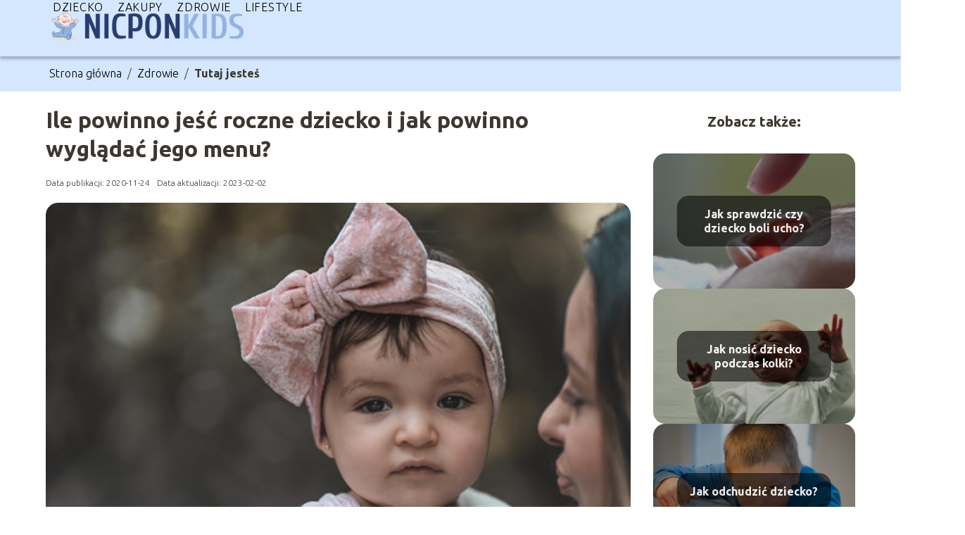

--- FILE ---
content_type: text/html; charset=UTF-8
request_url: https://nicponkids.pl/ile-powinno-jesc-roczne-dziecko-i-jak-powinno-wygladac-jego-menu/
body_size: 8655
content:
<!DOCTYPE html>
<html lang="pl-PL">
<head>
    <title>Ile powinno jeść roczne dziecko i jak powinno wyglądać jego menu?</title>
        <meta charset="UTF-8" />
    <meta name="viewport" content="width=device-width, initial-scale=1" />
    <meta name="description" content="Odpowiednio zbilansowana dieta rocznego dziecka powinna dobrze wpływać na jego wzrost i rozwój.">
    <link rel="preconnect" href="https://fonts.googleapis.com">
<link rel="preconnect" href="https://fonts.gstatic.com" crossorigin>
<link href="https://fonts.googleapis.com/css2?family=Ubuntu:ital,wght@0,300;0,400;0,500;0,700;1,300;1,400;1,500;1,700&display=swap" rel="stylesheet">
    <style>:root{--dark-filter-image: brightness(70%);--primary-color: #88B3EF;--secondary-color: #273D6F;--tertiary-color: #D5E7FE;--quaternary-color: #00000099;--image-radius: 17px;--background-radius: 17px;--btn-radius: 17px;--font-size-small: 12px;--font-size-medium: 16px;--font-size-big: 20px;--font-size-XXL: 32px;--font-color-1: #FFFFFF;--font-color-2: #000000;--font-color-3: #FFFFFF;--dark-background: rgba(0, 0, 0, 0.5);--font-family: 'Ubuntu', sans-serif;}</style>    <meta name='robots' content='max-image-preview:large' />
<meta name="author" content="redakcja-nicponkids-pl">
<meta name="article:published_time" content="2020-11-24T09:17:40+01:00">
<meta name="article:modified_time" content="2023-02-02T13:53:28+01:00">
<link rel='dns-prefetch' href='//s.w.org' />
<script type="text/javascript">
window._wpemojiSettings = {"baseUrl":"https:\/\/s.w.org\/images\/core\/emoji\/14.0.0\/72x72\/","ext":".png","svgUrl":"https:\/\/s.w.org\/images\/core\/emoji\/14.0.0\/svg\/","svgExt":".svg","source":{"concatemoji":"https:\/\/nicponkids.pl\/wp-includes\/js\/wp-emoji-release.min.js?ver=6.0.6"}};
/*! This file is auto-generated */
!function(e,a,t){var n,r,o,i=a.createElement("canvas"),p=i.getContext&&i.getContext("2d");function s(e,t){var a=String.fromCharCode,e=(p.clearRect(0,0,i.width,i.height),p.fillText(a.apply(this,e),0,0),i.toDataURL());return p.clearRect(0,0,i.width,i.height),p.fillText(a.apply(this,t),0,0),e===i.toDataURL()}function c(e){var t=a.createElement("script");t.src=e,t.defer=t.type="text/javascript",a.getElementsByTagName("head")[0].appendChild(t)}for(o=Array("flag","emoji"),t.supports={everything:!0,everythingExceptFlag:!0},r=0;r<o.length;r++)t.supports[o[r]]=function(e){if(!p||!p.fillText)return!1;switch(p.textBaseline="top",p.font="600 32px Arial",e){case"flag":return s([127987,65039,8205,9895,65039],[127987,65039,8203,9895,65039])?!1:!s([55356,56826,55356,56819],[55356,56826,8203,55356,56819])&&!s([55356,57332,56128,56423,56128,56418,56128,56421,56128,56430,56128,56423,56128,56447],[55356,57332,8203,56128,56423,8203,56128,56418,8203,56128,56421,8203,56128,56430,8203,56128,56423,8203,56128,56447]);case"emoji":return!s([129777,127995,8205,129778,127999],[129777,127995,8203,129778,127999])}return!1}(o[r]),t.supports.everything=t.supports.everything&&t.supports[o[r]],"flag"!==o[r]&&(t.supports.everythingExceptFlag=t.supports.everythingExceptFlag&&t.supports[o[r]]);t.supports.everythingExceptFlag=t.supports.everythingExceptFlag&&!t.supports.flag,t.DOMReady=!1,t.readyCallback=function(){t.DOMReady=!0},t.supports.everything||(n=function(){t.readyCallback()},a.addEventListener?(a.addEventListener("DOMContentLoaded",n,!1),e.addEventListener("load",n,!1)):(e.attachEvent("onload",n),a.attachEvent("onreadystatechange",function(){"complete"===a.readyState&&t.readyCallback()})),(e=t.source||{}).concatemoji?c(e.concatemoji):e.wpemoji&&e.twemoji&&(c(e.twemoji),c(e.wpemoji)))}(window,document,window._wpemojiSettings);
</script>
<style type="text/css">
img.wp-smiley,
img.emoji {
	display: inline !important;
	border: none !important;
	box-shadow: none !important;
	height: 1em !important;
	width: 1em !important;
	margin: 0 0.07em !important;
	vertical-align: -0.1em !important;
	background: none !important;
	padding: 0 !important;
}
</style>
	<link rel='stylesheet' id='wp-block-library-css'  href='https://nicponkids.pl/wp-includes/css/dist/block-library/style.min.css?ver=6.0.6' type='text/css' media='all' />
<style id='global-styles-inline-css' type='text/css'>
body{--wp--preset--color--black: #000000;--wp--preset--color--cyan-bluish-gray: #abb8c3;--wp--preset--color--white: #ffffff;--wp--preset--color--pale-pink: #f78da7;--wp--preset--color--vivid-red: #cf2e2e;--wp--preset--color--luminous-vivid-orange: #ff6900;--wp--preset--color--luminous-vivid-amber: #fcb900;--wp--preset--color--light-green-cyan: #7bdcb5;--wp--preset--color--vivid-green-cyan: #00d084;--wp--preset--color--pale-cyan-blue: #8ed1fc;--wp--preset--color--vivid-cyan-blue: #0693e3;--wp--preset--color--vivid-purple: #9b51e0;--wp--preset--gradient--vivid-cyan-blue-to-vivid-purple: linear-gradient(135deg,rgba(6,147,227,1) 0%,rgb(155,81,224) 100%);--wp--preset--gradient--light-green-cyan-to-vivid-green-cyan: linear-gradient(135deg,rgb(122,220,180) 0%,rgb(0,208,130) 100%);--wp--preset--gradient--luminous-vivid-amber-to-luminous-vivid-orange: linear-gradient(135deg,rgba(252,185,0,1) 0%,rgba(255,105,0,1) 100%);--wp--preset--gradient--luminous-vivid-orange-to-vivid-red: linear-gradient(135deg,rgba(255,105,0,1) 0%,rgb(207,46,46) 100%);--wp--preset--gradient--very-light-gray-to-cyan-bluish-gray: linear-gradient(135deg,rgb(238,238,238) 0%,rgb(169,184,195) 100%);--wp--preset--gradient--cool-to-warm-spectrum: linear-gradient(135deg,rgb(74,234,220) 0%,rgb(151,120,209) 20%,rgb(207,42,186) 40%,rgb(238,44,130) 60%,rgb(251,105,98) 80%,rgb(254,248,76) 100%);--wp--preset--gradient--blush-light-purple: linear-gradient(135deg,rgb(255,206,236) 0%,rgb(152,150,240) 100%);--wp--preset--gradient--blush-bordeaux: linear-gradient(135deg,rgb(254,205,165) 0%,rgb(254,45,45) 50%,rgb(107,0,62) 100%);--wp--preset--gradient--luminous-dusk: linear-gradient(135deg,rgb(255,203,112) 0%,rgb(199,81,192) 50%,rgb(65,88,208) 100%);--wp--preset--gradient--pale-ocean: linear-gradient(135deg,rgb(255,245,203) 0%,rgb(182,227,212) 50%,rgb(51,167,181) 100%);--wp--preset--gradient--electric-grass: linear-gradient(135deg,rgb(202,248,128) 0%,rgb(113,206,126) 100%);--wp--preset--gradient--midnight: linear-gradient(135deg,rgb(2,3,129) 0%,rgb(40,116,252) 100%);--wp--preset--duotone--dark-grayscale: url('#wp-duotone-dark-grayscale');--wp--preset--duotone--grayscale: url('#wp-duotone-grayscale');--wp--preset--duotone--purple-yellow: url('#wp-duotone-purple-yellow');--wp--preset--duotone--blue-red: url('#wp-duotone-blue-red');--wp--preset--duotone--midnight: url('#wp-duotone-midnight');--wp--preset--duotone--magenta-yellow: url('#wp-duotone-magenta-yellow');--wp--preset--duotone--purple-green: url('#wp-duotone-purple-green');--wp--preset--duotone--blue-orange: url('#wp-duotone-blue-orange');--wp--preset--font-size--small: 13px;--wp--preset--font-size--medium: 20px;--wp--preset--font-size--large: 36px;--wp--preset--font-size--x-large: 42px;}.has-black-color{color: var(--wp--preset--color--black) !important;}.has-cyan-bluish-gray-color{color: var(--wp--preset--color--cyan-bluish-gray) !important;}.has-white-color{color: var(--wp--preset--color--white) !important;}.has-pale-pink-color{color: var(--wp--preset--color--pale-pink) !important;}.has-vivid-red-color{color: var(--wp--preset--color--vivid-red) !important;}.has-luminous-vivid-orange-color{color: var(--wp--preset--color--luminous-vivid-orange) !important;}.has-luminous-vivid-amber-color{color: var(--wp--preset--color--luminous-vivid-amber) !important;}.has-light-green-cyan-color{color: var(--wp--preset--color--light-green-cyan) !important;}.has-vivid-green-cyan-color{color: var(--wp--preset--color--vivid-green-cyan) !important;}.has-pale-cyan-blue-color{color: var(--wp--preset--color--pale-cyan-blue) !important;}.has-vivid-cyan-blue-color{color: var(--wp--preset--color--vivid-cyan-blue) !important;}.has-vivid-purple-color{color: var(--wp--preset--color--vivid-purple) !important;}.has-black-background-color{background-color: var(--wp--preset--color--black) !important;}.has-cyan-bluish-gray-background-color{background-color: var(--wp--preset--color--cyan-bluish-gray) !important;}.has-white-background-color{background-color: var(--wp--preset--color--white) !important;}.has-pale-pink-background-color{background-color: var(--wp--preset--color--pale-pink) !important;}.has-vivid-red-background-color{background-color: var(--wp--preset--color--vivid-red) !important;}.has-luminous-vivid-orange-background-color{background-color: var(--wp--preset--color--luminous-vivid-orange) !important;}.has-luminous-vivid-amber-background-color{background-color: var(--wp--preset--color--luminous-vivid-amber) !important;}.has-light-green-cyan-background-color{background-color: var(--wp--preset--color--light-green-cyan) !important;}.has-vivid-green-cyan-background-color{background-color: var(--wp--preset--color--vivid-green-cyan) !important;}.has-pale-cyan-blue-background-color{background-color: var(--wp--preset--color--pale-cyan-blue) !important;}.has-vivid-cyan-blue-background-color{background-color: var(--wp--preset--color--vivid-cyan-blue) !important;}.has-vivid-purple-background-color{background-color: var(--wp--preset--color--vivid-purple) !important;}.has-black-border-color{border-color: var(--wp--preset--color--black) !important;}.has-cyan-bluish-gray-border-color{border-color: var(--wp--preset--color--cyan-bluish-gray) !important;}.has-white-border-color{border-color: var(--wp--preset--color--white) !important;}.has-pale-pink-border-color{border-color: var(--wp--preset--color--pale-pink) !important;}.has-vivid-red-border-color{border-color: var(--wp--preset--color--vivid-red) !important;}.has-luminous-vivid-orange-border-color{border-color: var(--wp--preset--color--luminous-vivid-orange) !important;}.has-luminous-vivid-amber-border-color{border-color: var(--wp--preset--color--luminous-vivid-amber) !important;}.has-light-green-cyan-border-color{border-color: var(--wp--preset--color--light-green-cyan) !important;}.has-vivid-green-cyan-border-color{border-color: var(--wp--preset--color--vivid-green-cyan) !important;}.has-pale-cyan-blue-border-color{border-color: var(--wp--preset--color--pale-cyan-blue) !important;}.has-vivid-cyan-blue-border-color{border-color: var(--wp--preset--color--vivid-cyan-blue) !important;}.has-vivid-purple-border-color{border-color: var(--wp--preset--color--vivid-purple) !important;}.has-vivid-cyan-blue-to-vivid-purple-gradient-background{background: var(--wp--preset--gradient--vivid-cyan-blue-to-vivid-purple) !important;}.has-light-green-cyan-to-vivid-green-cyan-gradient-background{background: var(--wp--preset--gradient--light-green-cyan-to-vivid-green-cyan) !important;}.has-luminous-vivid-amber-to-luminous-vivid-orange-gradient-background{background: var(--wp--preset--gradient--luminous-vivid-amber-to-luminous-vivid-orange) !important;}.has-luminous-vivid-orange-to-vivid-red-gradient-background{background: var(--wp--preset--gradient--luminous-vivid-orange-to-vivid-red) !important;}.has-very-light-gray-to-cyan-bluish-gray-gradient-background{background: var(--wp--preset--gradient--very-light-gray-to-cyan-bluish-gray) !important;}.has-cool-to-warm-spectrum-gradient-background{background: var(--wp--preset--gradient--cool-to-warm-spectrum) !important;}.has-blush-light-purple-gradient-background{background: var(--wp--preset--gradient--blush-light-purple) !important;}.has-blush-bordeaux-gradient-background{background: var(--wp--preset--gradient--blush-bordeaux) !important;}.has-luminous-dusk-gradient-background{background: var(--wp--preset--gradient--luminous-dusk) !important;}.has-pale-ocean-gradient-background{background: var(--wp--preset--gradient--pale-ocean) !important;}.has-electric-grass-gradient-background{background: var(--wp--preset--gradient--electric-grass) !important;}.has-midnight-gradient-background{background: var(--wp--preset--gradient--midnight) !important;}.has-small-font-size{font-size: var(--wp--preset--font-size--small) !important;}.has-medium-font-size{font-size: var(--wp--preset--font-size--medium) !important;}.has-large-font-size{font-size: var(--wp--preset--font-size--large) !important;}.has-x-large-font-size{font-size: var(--wp--preset--font-size--x-large) !important;}
</style>
<link rel='stylesheet' id='tp_theme_maker_style-css'  href='https://nicponkids.pl/wp-content/themes/tp-wordpress-theme/assets/css/styles.css?ver=6.0.6' type='text/css' media='all' />
<script type='text/javascript' src='https://nicponkids.pl/wp-content/themes/tp-wordpress-theme/assets/js/scripts.js?ver=0.1.1' id='tp_theme_maker_style-js'></script>
<link rel="https://api.w.org/" href="https://nicponkids.pl/wp-json/" /><link rel="alternate" type="application/json" href="https://nicponkids.pl/wp-json/wp/v2/posts/18" /><link rel="EditURI" type="application/rsd+xml" title="RSD" href="https://nicponkids.pl/xmlrpc.php?rsd" />
<link rel="wlwmanifest" type="application/wlwmanifest+xml" href="https://nicponkids.pl/wp-includes/wlwmanifest.xml" /> 
<meta name="generator" content="WordPress 6.0.6" />
<link rel="canonical" href="https://nicponkids.pl/ile-powinno-jesc-roczne-dziecko-i-jak-powinno-wygladac-jego-menu/" />
<link rel='shortlink' href='https://nicponkids.pl/?p=18' />
<link rel="alternate" type="application/json+oembed" href="https://nicponkids.pl/wp-json/oembed/1.0/embed?url=https%3A%2F%2Fnicponkids.pl%2File-powinno-jesc-roczne-dziecko-i-jak-powinno-wygladac-jego-menu%2F" />
<link rel="alternate" type="text/xml+oembed" href="https://nicponkids.pl/wp-json/oembed/1.0/embed?url=https%3A%2F%2Fnicponkids.pl%2File-powinno-jesc-roczne-dziecko-i-jak-powinno-wygladac-jego-menu%2F&#038;format=xml" />
<link rel="icon" href="https://nicponkids.pl/wp-content/uploads/2020/12/nicponkids-favi.png" sizes="32x32" />
<link rel="icon" href="https://nicponkids.pl/wp-content/uploads/2020/12/nicponkids-favi.png" sizes="192x192" />
<link rel="apple-touch-icon" href="https://nicponkids.pl/wp-content/uploads/2020/12/nicponkids-favi.png" />
<meta name="msapplication-TileImage" content="https://nicponkids.pl/wp-content/uploads/2020/12/nicponkids-favi.png" />
</head>
<body>

<div data-ad-ignore="true" style="width: 100%" class="styleC" >
    <div class="header1">
        <a class="header1__logo" href="https://nicponkids.pl">
            <img  src="https://nicponkids.pl/wp-content/uploads/2025/05/nicponkids-logo.png" data-src="https://nicponkids.pl/wp-content/uploads/2025/05/nicponkids-logo.png" alt="Logo nicponkids.pl">
        </a>


        <div class="menu-nav hidden">
            <svg class="menu-button arrow-down">
                <use xlink:href="https://nicponkids.pl/wp-content/themes/tp-wordpress-theme/assets/img/sprite.svg#icon-chevron-small-right"></use>
            </svg>

		    <ul class="menu-nav-list hidden"><li id="menu-item-74" class="menu-item menu-item-type-taxonomy menu-item-object-category menu-item-74 header1__menu--el"><a href="https://nicponkids.pl/category/dziecko/">Dziecko</a></li>
<li id="menu-item-78" class="menu-item menu-item-type-taxonomy menu-item-object-category menu-item-78 header1__menu--el"><a href="https://nicponkids.pl/category/zakupy/">Zakupy</a></li>
<li id="menu-item-79" class="menu-item menu-item-type-taxonomy menu-item-object-category current-post-ancestor current-menu-parent current-post-parent menu-item-79 header1__menu--el"><a href="https://nicponkids.pl/category/zdrowie/">Zdrowie</a></li>
<li id="menu-item-75" class="menu-item menu-item-type-taxonomy menu-item-object-category menu-item-75 header1__menu--el"><a href="https://nicponkids.pl/category/lifestyle/">Lifestyle</a></li>
</ul>        </div>
	    <div class="header1__menu "><ul class="header1__menu--list"><li class="menu-item menu-item-type-taxonomy menu-item-object-category menu-item-74 header1__menu--el"><a href="https://nicponkids.pl/category/dziecko/">Dziecko</a></li>
<li class="menu-item menu-item-type-taxonomy menu-item-object-category menu-item-78 header1__menu--el"><a href="https://nicponkids.pl/category/zakupy/">Zakupy</a></li>
<li class="menu-item menu-item-type-taxonomy menu-item-object-category current-post-ancestor current-menu-parent current-post-parent menu-item-79 header1__menu--el"><a href="https://nicponkids.pl/category/zdrowie/">Zdrowie</a></li>
<li class="menu-item menu-item-type-taxonomy menu-item-object-category menu-item-75 header1__menu--el"><a href="https://nicponkids.pl/category/lifestyle/">Lifestyle</a></li>
</ul></div>    </div>


</div>

<main class="main-a1">
    <section class="article-a1 component">

		                <div class="bg-3" style=" z-index: 1">
                    <div style="padding-left: 5px;line-height: 1.5;padding-top: 12px; display: flex; align-content: center; z-index: 1; position: relative">
                            <span class=""><a class="" style="text-decoration: none; color: black;font-size: 16px;display: block;height: 100%;text-align: center"
                                              href="https://nicponkids.pl">Strona główna</a></span>
                        <p style="margin: auto 8px ">/</p>

                        <span class="" style="height: auto; margin: auto 0;"><a style="text-decoration: none; color: black;font-size: 16px;display: block;height: 100%;text-align: center"
                                          href="https://nicponkids.pl/category/zdrowie/">Zdrowie</a> </span>
                        <p style="margin: auto 8px ">/</p>
                        <p style="font-size: 16px; line-height: 1.5; font-weight: bold; text-align: center" >Tutaj jesteś</p>
                    </div>
                </div>
					
        <h1 class="article-a1__title">Ile powinno jeść roczne dziecko i jak powinno wyglądać jego menu?</h1>
        <div class="articleDate">
            <span class="article-a1__date">Data publikacji: 2020-11-24</span>
		                    <span style="margin-bottom: 0" class="article-a1__date">Data aktualizacji: 2023-02-02 </span>
		            </div>

        <span class="article-a1__image-wrapper">
        <picture>
            <source media="(max-width: 799px)"
                    srcset="https://nicponkids.pl/wp-content/uploads/2020/12/pexels-cleyder-duque-6268650-300x200.jpg"/>
            <source media="(min-width: 800px)"
                    srcset="https://nicponkids.pl/wp-content/uploads/2020/12/pexels-cleyder-duque-6268650.jpg"/>
        <img class="article-a1__image lazy-img horizontal-a1"
             src="https://nicponkids.pl/wp-content/uploads/2020/12/pexels-cleyder-duque-6268650-300x200.jpg"
             data-src="https://nicponkids.pl/wp-content/uploads/2020/12/pexels-cleyder-duque-6268650.jpg"
             alt="Ile powinno jeść roczne dziecko i jak powinno wyglądać jego menu?">
        </picture>
        </span>
        <article id="article" class="article-a1__text">
			<p>Odpowiednio zbilansowana dieta rocznego dziecka powinna dobrze wpływać na jego wzrost i rozwój. Dlatego też w składzie poszczególnych posiłków powinny znaleźć się: białka, tłuszcze, węglowodany, witaminy i sole mineralne. Ilości powyższych składników dla dziecka są nieco mniejsze niż dla osoby dorosłej, ale przez to dieta malucha jest już bardzo zbliżona do diety dorosłego człowieka. Zatem, ile powinno jeść roczne dziecko? Jak powinno wyglądać jego menu? </p>
<!-- /wp:paragraph -->

<!-- wp:image {"id":520,"sizeSlug":"large","linkDestination":"none"} -->
<figure class="wp-block-image size-large"><img width="1024" height="682" alt="Ile powinno jeść roczne dziecko" class="wp-image-520" data-src="https://nicponkids.pl/wp-content/uploads/2022/02/baby-gfc1bdf5c9_1280-1-1024x682.jpg" srcset="https://nicponkids.pl/wp-content/uploads/2022/02/baby-gfc1bdf5c9_1280-1-1024x682.jpg 1024w, https://nicponkids.pl/wp-content/uploads/2022/02/baby-gfc1bdf5c9_1280-1-300x200.jpg 300w, https://nicponkids.pl/wp-content/uploads/2022/02/baby-gfc1bdf5c9_1280-1-768x512.jpg 768w, https://nicponkids.pl/wp-content/uploads/2022/02/baby-gfc1bdf5c9_1280-1-scaled.jpg 640w" sizes="(max-width: 1024px) 100vw, 1024px" /></figure>
<!-- /wp:image -->

<!-- wp:heading -->
<h2>Jak dużo roczne dziecko ma jeść?</h2>
<!-- /wp:heading -->

<!-- wp:paragraph -->
<p>Bardzo często rodzic zadaje sobie pytanie: Ile powinno jeść roczne dziecko? Nigdy do końca nie jest wiadomo czy dziecko nie chce jeść, bo jest najedzone, czy też coś mu dolega albo czy nie je przypadkiem za dużo, gdy ciągle woła i prosi o jedzenie. Ta materia jest szczególnie delikatnym tematem, ponieważ nikt nie chce dziecka zagłodzić ani też za bardzo przekarmić i to tak by dziecko miało potem problemy ze swoją figurą. Kształtowanie wagi już, niestety, rozpoczyna się na etapie pierwszego roku życia. Dlatego dobrze jest wiedzieć i znać odpowiedź na pytanie: ile powinno jeść roczne dziecko?<br>Dziecko po 12 miesiącach swojego życia powinno jeść od 4 do 5 posiłków dziennie. W tym trzy posiłki powinny być główne, czyli śniadanie, obiad i kolacja. Dwa kolejne to posiłki dodatkowe: drugie śniadanie i podwieczorek. Roczne dziecko samo potrafi już regulować wielkość zjadanych przez siebie posiłków, dlatego też trzeba podawać mu takie posiłki, które są na miarę jego potrzeb. W pełni, wtedy, one wpływają na jego zapotrzebowanie.</p>
<!-- /wp:paragraph -->

<!-- wp:image {"id":521,"sizeSlug":"large","linkDestination":"none"} -->
<figure class="wp-block-image size-large"><img width="1024" height="682" alt="Ile powinno jeść roczne dziecko" class="wp-image-521" data-src="https://nicponkids.pl/wp-content/uploads/2022/02/drinking-milk-ga431f67e0_1280-1024x682.jpg" srcset="https://nicponkids.pl/wp-content/uploads/2022/02/drinking-milk-ga431f67e0_1280-1024x682.jpg 1024w, https://nicponkids.pl/wp-content/uploads/2022/02/drinking-milk-ga431f67e0_1280-300x200.jpg 300w, https://nicponkids.pl/wp-content/uploads/2022/02/drinking-milk-ga431f67e0_1280-768x512.jpg 768w, https://nicponkids.pl/wp-content/uploads/2022/02/drinking-milk-ga431f67e0_1280-scaled.jpg 640w" sizes="(max-width: 1024px) 100vw, 1024px" /></figure>
<!-- /wp:image -->

<!-- wp:heading -->
<h2>Jakie powinno być menu rocznego dziecka?</h2>
<!-- /wp:heading -->

<!-- wp:paragraph -->
<p>Wciąż posiłki tak małego dziecka powinny bazować na mleku. Ważne więc jest by roczne dziecko jadło i piło mleko i jadło dużo produktów mlecznych i na mleku opartych. Dzięki temu będzie miało ono dobrze zapewniony wzrost i rozwój kości i zębów. Dlatego w menu powinny znaleźć się jogurty, serki, białe i żółte sery oraz kefiry.<br>Dużą rolę, w tym okresie rozwoju, spełnia modyfikowane mleko, które w swoim składzie posiada witaminę D3 oraz wapń, żelazo, prebiotyki i nienasycone kwasy tłuszczowe. Zalecane jest nawet podawanie tego typu mleka dwa razy po dwieście miligramów dziennie.<br>Dodatkowo trzeba dziecku także urozmaić menu, wprowadzając nowe produkty. Robić to jednak trzeba ostrożnie i uważnie obserwować czy dziecko nie jest na coś uczulone. Podawane produkty powinny mieć w swoim składzie składniki o bardzo wysokiej wartości. Dobrze jest już zaznajamiać dziecko z miodem i orzechami, podawać kakao i płatki śniadaniowe. Pamiętać jednak należy, by menu składało się z potraw lekkostrawnych, a nie ciężkostrawnych.</p>
<!-- /wp:paragraph -->        </article>
        <div class="icon main"></div>
    </section>

    <aside style="padding-top: 5rem" class="sidebar-a1 component">

        <span class="icon sidebar-a1"></span>
        <p class="sidebar-a1__title">Zobacz także:</p>
		    <div class="sidebar-a2__slide">
            <span class="sidebar-a2__image-wrapper">
                <a href="https://nicponkids.pl/jak-sprawdzic-czy-dziecko-boli-ucho/">
                     <picture>
                         <source media="(max-width: 799px)"
                                 srcset="https://nicponkids.pl/wp-content/uploads/2023/01/ears-gcfb473db9_1280-150x150.jpg"/>
                        <source media="(min-width: 800px)"
                                srcset="https://nicponkids.pl/wp-content/uploads/2023/01/ears-gcfb473db9_1280-300x200.jpg"/>
                    <img class="sidebar-a2__image lazy-img horizontal-sidebar-a2"
                         src=""
                         data-src="https://nicponkids.pl/wp-content/uploads/2023/01/ears-gcfb473db9_1280-300x200.jpg"
                         alt="">
                    </picture>
                </a>

            </span>
        <p class="sidebar-a2__slide--title"><a title="Jak sprawdzić czy dziecko boli ucho?" class="text-one-line" href="https://nicponkids.pl/jak-sprawdzic-czy-dziecko-boli-ucho/">Jak sprawdzić czy dziecko boli ucho?</a></p>
    </div>

    <div class="sidebar-a2__slide">
            <span class="sidebar-a2__image-wrapper">
                <a href="https://nicponkids.pl/jak-nosic-dziecko-podczas-kolki/">
                     <picture>
                         <source media="(max-width: 799px)"
                                 srcset="https://nicponkids.pl/wp-content/uploads/2022/12/baby-g657a5ff94_1280-150x150.jpg"/>
                        <source media="(min-width: 800px)"
                                srcset="https://nicponkids.pl/wp-content/uploads/2022/12/baby-g657a5ff94_1280-300x199.jpg"/>
                    <img class="sidebar-a2__image lazy-img horizontal-sidebar-a2"
                         src=""
                         data-src="https://nicponkids.pl/wp-content/uploads/2022/12/baby-g657a5ff94_1280-300x199.jpg"
                         alt="">
                    </picture>
                </a>

            </span>
        <p class="sidebar-a2__slide--title"><a title="Jak nosić dziecko podczas kolki?" class="text-one-line" href="https://nicponkids.pl/jak-nosic-dziecko-podczas-kolki/">Jak nosić dziecko podczas kolki?</a></p>
    </div>

    <div class="sidebar-a2__slide">
            <span class="sidebar-a2__image-wrapper">
                <a href="https://nicponkids.pl/jak-odchudzic-dziecko/">
                     <picture>
                         <source media="(max-width: 799px)"
                                 srcset="https://nicponkids.pl/wp-content/uploads/2022/12/meal-g307281c15_1280-150x150.jpg"/>
                        <source media="(min-width: 800px)"
                                srcset="https://nicponkids.pl/wp-content/uploads/2022/12/meal-g307281c15_1280-300x200.jpg"/>
                    <img class="sidebar-a2__image lazy-img horizontal-sidebar-a2"
                         src=""
                         data-src="https://nicponkids.pl/wp-content/uploads/2022/12/meal-g307281c15_1280-300x200.jpg"
                         alt="">
                    </picture>
                </a>

            </span>
        <p class="sidebar-a2__slide--title"><a title="Jak odchudzić dziecko?" class="text-one-line" href="https://nicponkids.pl/jak-odchudzic-dziecko/">Jak odchudzić dziecko?</a></p>
    </div>

    <div class="sidebar-a2__slide">
            <span class="sidebar-a2__image-wrapper">
                <a href="https://nicponkids.pl/jak-nauczyc-dziecko-mowic-r/">
                     <picture>
                         <source media="(max-width: 799px)"
                                 srcset="https://nicponkids.pl/wp-content/uploads/2022/12/children-gf52ceb2e7_1280-150x150.jpg"/>
                        <source media="(min-width: 800px)"
                                srcset="https://nicponkids.pl/wp-content/uploads/2022/12/children-gf52ceb2e7_1280-300x200.jpg"/>
                    <img class="sidebar-a2__image lazy-img horizontal-sidebar-a2"
                         src=""
                         data-src="https://nicponkids.pl/wp-content/uploads/2022/12/children-gf52ceb2e7_1280-300x200.jpg"
                         alt="">
                    </picture>
                </a>

            </span>
        <p class="sidebar-a2__slide--title"><a title="Jak nauczyć dziecko mówić r? Skuteczne porady" class="text-one-line" href="https://nicponkids.pl/jak-nauczyc-dziecko-mowic-r/">Jak nauczyć dziecko mówić r? Skuteczne porady</a></p>
    </div>



    </aside>
</main>
<div class="author-1 component">

        <div class="author-1__info">
            <p class="author-1__info--name">Maria Jasińska</p>
            <p class="author-1__info--about">Nasza redakcja z pasją zgłębia tematy zdrowia, dzieci i zakupów. Chcemy dzielić się z Wami rzetelną wiedzą, pomagając rodzicom zrozumieć nawet najtrudniejsze zagadnienia w przystępny sposób. Razem sprawiamy, że codzienne wybory stają się prostsze!</p>
        </div>


    <svg class="icon author-1">
        <use xlink:href="https://nicponkids.pl/wp-content/themes/tp-wordpress-theme/assets/img/sprite.svg#icon-arrow-3-left"></use>
    </svg>
</div>

<section class="suggestions-a1 component">
    <span class="suggestions-a1 icon"></span>
    <p class="suggestions-a1__title">Może Cię również zainteresować</p>
    <div class="suggestions-a1__container">
		            <div class="suggestions-a1__slide">
        <span class="suggestions-a1__wrapper">
            <a href="https://nicponkids.pl/czy-warto-zainwestowac-w-buty-pilkarskie-dla-dzieci/">
                <img class="suggestions-a1__image lazy-img horizontal-suggestions-a1"
                     src=""
                     data-src="https://nicponkids.pl/wp-content/uploads/2021/03/pexels-amber-faust-3006119-300x200.jpg"
                     alt="Ile powinno jeść roczne dziecko i jak powinno wyglądać jego menu?">
            </a>

        </span>
                <div class="suggestions-a1__description">
                    <p class="suggestions-a1__description--title">
                        <a title="Czy warto zainwestować w buty piłkarskie dla dzieci?" class="text-one-line" href="https://nicponkids.pl/czy-warto-zainwestowac-w-buty-pilkarskie-dla-dzieci/">Czy warto zainwestować w buty piłkarskie dla dzieci?</a>
                    </p>
                    <p class="suggestions-a1__description--date">2020-11-24</p>
                </div>

            </div>

		            <div class="suggestions-a1__slide">
        <span class="suggestions-a1__wrapper">
            <a href="https://nicponkids.pl/szybkie-i-proste-przekaski-na-impreze-sprawdzone-pomysly/">
                <img class="suggestions-a1__image lazy-img horizontal-suggestions-a1"
                     src=""
                     data-src="https://images.nicponkids.pl/2025/04/7b84bcb9-e1a3-4187-99c7-baecf0b316cf-300x200.webp"
                     alt="Ile powinno jeść roczne dziecko i jak powinno wyglądać jego menu?">
            </a>

        </span>
                <div class="suggestions-a1__description">
                    <p class="suggestions-a1__description--title">
                        <a title="Szybkie i proste przekąski na imprezę – sprawdzone pomysły" class="text-one-line" href="https://nicponkids.pl/szybkie-i-proste-przekaski-na-impreze-sprawdzone-pomysly/">Szybkie i proste przekąski na imprezę – sprawdzone pomysły</a>
                    </p>
                    <p class="suggestions-a1__description--date">2020-11-24</p>
                </div>

            </div>

		    </div>


</section>


<div class="contactUs1 grid-container component">
    <div class="contactUs1__container">
        <p class="contactUs1__title">Potrzebujesz więcej informacji?</p>
        <button class="contactUs1__btn"><a rel="nofollow" href="/kontakt/">NAPISZ DO NAS</a></button>
    </div>
    <span class="icon a1"></span>
</div>

<footer>
	
    <div class="footer">
        <div class="footer__container--logo">
            <a class="footer__logo" href="https://nicponkids.pl">
                <img src="https://nicponkids.pl/wp-content/uploads/2025/05/nicponkids-logo.png" data-src="https://nicponkids.pl/wp-content/uploads/2025/05/nicponkids-logo.png"
                     alt="Logo nicponkids.pl">
            </a>
            <p class="footer__logo--description">Witaj na naszym blogu! Cieszymy się, że do nas trafiłeś. To miejsce stworzyliśmy z myślą o Tobie — by inspirować, doradzać i dostarczać Ci wartościowych treści.</p>
			<a class='footer__userLink' href='/author/redakcja-nicponkids-pl/'>Redakcja</a> <a rel = ”nofollow” class='footer__userLink' href='/kontakt/'>Kontakt</a>         </div>
        <div class="footer__category">
            <ul class="footer__category--list">
				
                    <p class="footer__category--title">Kategorie:</p>
					                        <li class="footer__category--list--item">
                            <a href="https://nicponkids.pl/category/dziecko/">
								Dziecko</a>
                        </li>
					                        <li class="footer__category--list--item">
                            <a href="https://nicponkids.pl/category/lifestyle/">
								Lifestyle</a>
                        </li>
					                        <li class="footer__category--list--item">
                            <a href="https://nicponkids.pl/category/zakupy/">
								Zakupy</a>
                        </li>
					                        <li class="footer__category--list--item">
                            <a href="https://nicponkids.pl/category/zdrowie/">
								Zdrowie</a>
                        </li>
					
            </ul>
        </div>
        <div class="footer__latest">
			                <p class="footer__latest--title">Ostatnie wpisy:</p>

                <ul class="footer__latest--list">
				                    <li class="footer__latest--list--item">
                        <a href="https://nicponkids.pl/karmienie-dziecka-piersia/">Karmienie dziecka piersią. Jak często i kiedy odstawić? </a>
                    </li>


				                    <li class="footer__latest--list--item">
                        <a href="https://nicponkids.pl/rozwoj-psychomotoryczny-dziecka/">Rozwój psychomotoryczny dziecka</a>
                    </li>


				                    <li class="footer__latest--list--item">
                        <a href="https://nicponkids.pl/jak-zorganizowac-niepowtarzalne-przyjecie-urodzinowe-dla-dziecka/">Jak zorganizować niepowtarzalne przyjęcie urodzinowe dla dziecka?</a>
                    </li>


				                    <li class="footer__latest--list--item">
                        <a href="https://nicponkids.pl/dlaczego-brzuch-w-ciazy-jest-wiekszy-wieczorem/">Dlaczego brzuch w ciąży jest większy wieczorem?</a>
                    </li>


				                    </ul>
							        </div>
    </div>

	<div class="privacy-nav"><ul class="privacy-nav-list"><li id="menu-item-1141" class="footerMenuItem menu-item menu-item-type-custom menu-item-object-custom menu-item-1141 privacy-nav-el"><a rel="nofollow" href="https://nicponkids.pl/privacy-policy/">Polityka prywatności</a></li>
<li id="menu-item-1142" class="footerMenuItem menu-item menu-item-type-custom menu-item-object-custom menu-item-1142 privacy-nav-el"><a href="https://nicponkids.pl/mapa-serwisu/">Mapa serwisu</a></li>
<li id="menu-item-1145" class="footerMenuItem menu-item menu-item-type-custom menu-item-object-custom menu-item-1145 privacy-nav-el"><a rel="nofollow" href="https://nicponkids.pl/regulamin/">Regulamin</a></li>
</ul></div>
</footer>

<script type="application/ld+json">
{
    "@context": "http://schema.org",
    "@type": "Article",
    "headline": "Ile powinno jeść roczne dziecko i jak powinno wyglądać jego menu?",
    "datePublished": "2020-11-24T09:17:40+00:00",
    "dateModified": "2023-02-02T13:53:28+00:00",
    "mainEntityOfPage": {
        "@type": "WebPage",
        "@id": "https://nicponkids.pl/ile-powinno-jesc-roczne-dziecko-i-jak-powinno-wygladac-jego-menu/"
    },
    "author": {
        "@type": "Person",
        "name": "1",
        "url": "",
        "sameAs": []
    },
    "publisher": {
        "@type": "Organization",
        "name": "nicponkids.pl",
        "logo": {
            "@type": "ImageObject",
            "url": "https://nicponkids.pl/wp-content/uploads/2020/12/nicponkids-favi.png"
        }
    },
    "articleSection": "Zdrowie",
    "image": {
        "@type": "ImageObject",
        "url": "https://nicponkids.pl/wp-content/uploads/2020/12/pexels-cleyder-duque-6268650.jpg",
        "width": 640,
        "height": 426
    },
    "description": ""
}
</script>



<script defer src="https://static.cloudflareinsights.com/beacon.min.js/vcd15cbe7772f49c399c6a5babf22c1241717689176015" integrity="sha512-ZpsOmlRQV6y907TI0dKBHq9Md29nnaEIPlkf84rnaERnq6zvWvPUqr2ft8M1aS28oN72PdrCzSjY4U6VaAw1EQ==" data-cf-beacon='{"version":"2024.11.0","token":"85ccd9ee993f467ea5f3efa7153936ca","r":1,"server_timing":{"name":{"cfCacheStatus":true,"cfEdge":true,"cfExtPri":true,"cfL4":true,"cfOrigin":true,"cfSpeedBrain":true},"location_startswith":null}}' crossorigin="anonymous"></script>
</body>
</html>